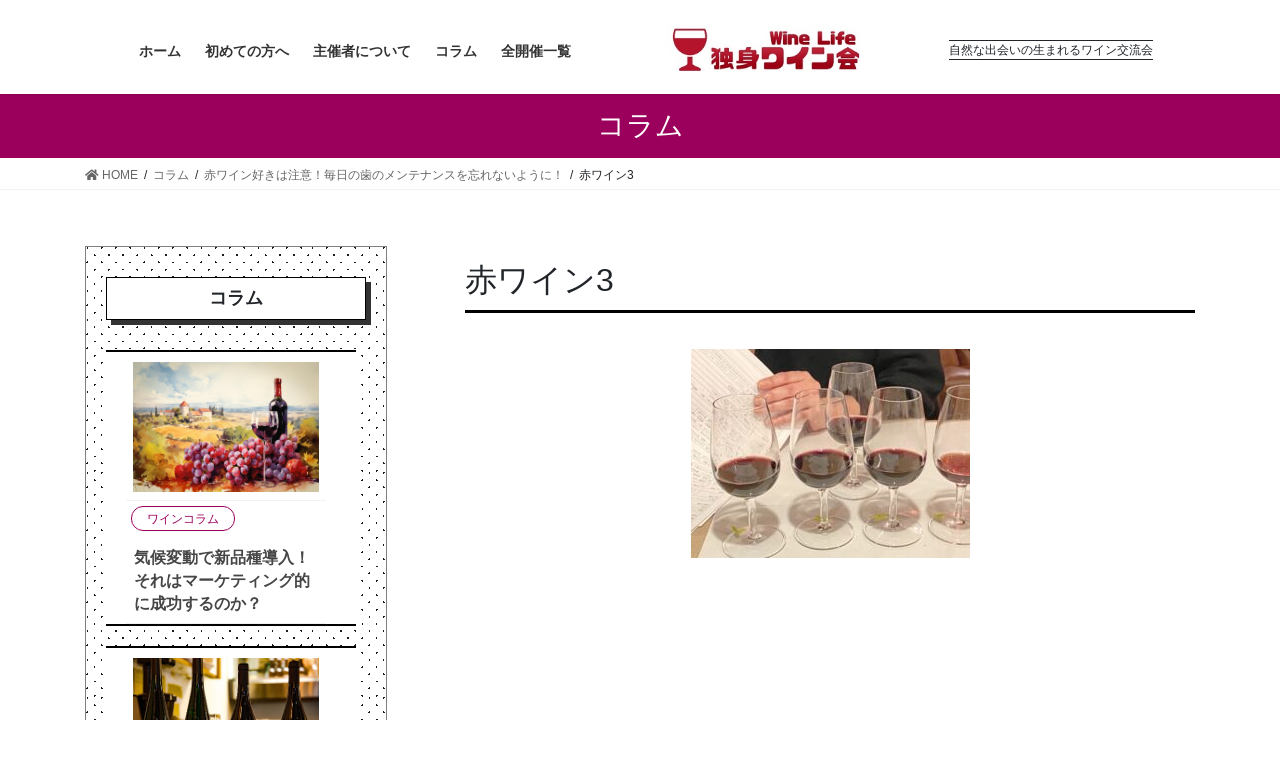

--- FILE ---
content_type: text/html; charset=UTF-8
request_url: http://wine-life.me/wine144/attachment/3-88/
body_size: 13685
content:
<!DOCTYPE html>
<html lang="ja"
	prefix="og: https://ogp.me/ns#" >

<head>
	<meta charset="utf-8">
	<meta http-equiv="X-UA-Compatible" content="IE=edge">
	<meta name="viewport" content="width=device-width, initial-scale=1">
				<!-- Global site tag (gtag.js) - Google Analytics -->
		<script async src="https://www.googletagmanager.com/gtag/js?id=UA-80574236-3"></script>
		<script>
		window.dataLayer = window.dataLayer || [];
		function gtag(){dataLayer.push(arguments);}
		gtag('js', new Date());
		gtag('config', 'UA-80574236-3');
		</script>
	<title>赤ワイン3 | 独身ワイン会/ワインライフ</title>

		<!-- All in One SEO 4.0.18 -->
		<meta property="og:site_name" content="独身ワイン会/ワインライフ | 自然な出会いの生まれるワイン交流会" />
		<meta property="og:type" content="article" />
		<meta property="og:title" content="赤ワイン3 | 独身ワイン会/ワインライフ" />
		<meta property="article:published_time" content="2024-02-28T08:12:05Z" />
		<meta property="article:modified_time" content="2024-02-28T08:12:17Z" />
		<meta property="twitter:card" content="summary" />
		<meta property="twitter:domain" content="wine-life.me" />
		<meta property="twitter:title" content="赤ワイン3 | 独身ワイン会/ワインライフ" />
		<script type="application/ld+json" class="aioseo-schema">
			{"@context":"https:\/\/schema.org","@graph":[{"@type":"WebSite","@id":"http:\/\/wine-life.me\/#website","url":"http:\/\/wine-life.me\/","name":"\u72ec\u8eab\u30ef\u30a4\u30f3\u4f1a\/\u30ef\u30a4\u30f3\u30e9\u30a4\u30d5","description":"\u81ea\u7136\u306a\u51fa\u4f1a\u3044\u306e\u751f\u307e\u308c\u308b\u30ef\u30a4\u30f3\u4ea4\u6d41\u4f1a","publisher":{"@id":"http:\/\/wine-life.me\/#organization"}},{"@type":"Organization","@id":"http:\/\/wine-life.me\/#organization","name":"\u4e00\u822c\u793e\u56e3\u6cd5\u4eba\u30ef\u30a4\u30f3\u30e9\u30a4\u30d5","url":"http:\/\/wine-life.me\/","logo":{"@type":"ImageObject","@id":"http:\/\/wine-life.me\/#organizationLogo","url":"http:\/\/wine-life.me\/wp-content\/uploads\/2024\/02\/3-7.jpg"},"image":{"@id":"http:\/\/wine-life.me\/#organizationLogo"},"contactPoint":{"@type":"ContactPoint","telephone":"+819032048843","contactType":"Customer Support"}},{"@type":"BreadcrumbList","@id":"http:\/\/wine-life.me\/wine144\/attachment\/3-88\/#breadcrumblist","itemListElement":[{"@type":"ListItem","@id":"http:\/\/wine-life.me\/#listItem","position":"1","item":{"@id":"http:\/\/wine-life.me\/#item","name":"\u30db\u30fc\u30e0","description":"\u30ef\u30a4\u30f3\u4f1a\u3092\u6771\u4eac\/\u5927\u962a\/\u540d\u53e4\u5c4b\u3092\u4e2d\u5fc3\u306b\u5168\u56fd20\u90fd\u5e02\u3067\u958b\u50ac\u3057\u3066\u3044\u307e\u3059\u3002\u30ef\u30a4\u30f3\u306b\u8a73\u3057\u304f\u306a\u304f\u3066\u3082\u6c17\u8efd\u306b\u53c2\u52a0\u3067\u304d\u308b\u30ab\u30b8\u30e5\u30a2\u30eb\u306a\u30ef\u30a4\u30f3\u30a4\u30d9\u30f3\u30c8\u3001\u30ef\u30a4\u30f3\u30d1\u30fc\u30c6\u30a3\u30fc\u3067\u3059\u3002","url":"http:\/\/wine-life.me\/"},"nextItem":"http:\/\/wine-life.me\/wine144\/attachment\/3-88\/#listItem"},{"@type":"ListItem","@id":"http:\/\/wine-life.me\/wine144\/attachment\/3-88\/#listItem","position":"2","item":{"@id":"http:\/\/wine-life.me\/wine144\/attachment\/3-88\/#item","name":"\u8d64\u30ef\u30a4\u30f33","url":"http:\/\/wine-life.me\/wine144\/attachment\/3-88\/"},"previousItem":"http:\/\/wine-life.me\/#listItem"}]},{"@type":"Person","@id":"http:\/\/wine-life.me\/author\/winelife\/#author","url":"http:\/\/wine-life.me\/author\/winelife\/","name":"winelife","image":{"@type":"ImageObject","@id":"http:\/\/wine-life.me\/wine144\/attachment\/3-88\/#authorImage","url":"http:\/\/2.gravatar.com\/avatar\/847cd8e700b2bfa4ae6dab44c9ae9b4a?s=96&d=mm&r=g","width":"96","height":"96","caption":"winelife"}},{"@type":"ItemPage","@id":"http:\/\/wine-life.me\/wine144\/attachment\/3-88\/#itempage","url":"http:\/\/wine-life.me\/wine144\/attachment\/3-88\/","name":"\u8d64\u30ef\u30a4\u30f33 | \u72ec\u8eab\u30ef\u30a4\u30f3\u4f1a\/\u30ef\u30a4\u30f3\u30e9\u30a4\u30d5","inLanguage":"ja","isPartOf":{"@id":"http:\/\/wine-life.me\/#website"},"breadcrumb":{"@id":"http:\/\/wine-life.me\/wine144\/attachment\/3-88\/#breadcrumblist"},"author":"http:\/\/wine-life.me\/wine144\/attachment\/3-88\/#author","creator":"http:\/\/wine-life.me\/wine144\/attachment\/3-88\/#author","datePublished":"2024-02-28T08:12:05+09:00","dateModified":"2024-02-28T08:12:17+09:00"}]}
		</script>
		<!-- All in One SEO -->


<!-- Google Tag Manager for WordPress by gtm4wp.com -->
<script data-cfasync="false" data-pagespeed-no-defer>//<![CDATA[
	var gtm4wp_datalayer_name = "dataLayer";
	var dataLayer = dataLayer || [];
//]]>
</script>
<!-- End Google Tag Manager for WordPress by gtm4wp.com --><link rel='dns-prefetch' href='//s.w.org' />
<link rel="alternate" type="application/rss+xml" title="独身ワイン会/ワインライフ &raquo; フィード" href="http://wine-life.me/feed/" />
<link rel="alternate" type="application/rss+xml" title="独身ワイン会/ワインライフ &raquo; コメントフィード" href="http://wine-life.me/comments/feed/" />
<meta name="description" content="" />		<!-- This site uses the Google Analytics by MonsterInsights plugin v8.10.0 - Using Analytics tracking - https://www.monsterinsights.com/ -->
		<!-- Note: MonsterInsights is not currently configured on this site. The site owner needs to authenticate with Google Analytics in the MonsterInsights settings panel. -->
					<!-- No UA code set -->
				<!-- / Google Analytics by MonsterInsights -->
				<script type="text/javascript">
			window._wpemojiSettings = {"baseUrl":"https:\/\/s.w.org\/images\/core\/emoji\/13.0.1\/72x72\/","ext":".png","svgUrl":"https:\/\/s.w.org\/images\/core\/emoji\/13.0.1\/svg\/","svgExt":".svg","source":{"concatemoji":"http:\/\/wine-life.me\/wp-includes\/js\/wp-emoji-release.min.js?ver=5.6.16"}};
			!function(e,a,t){var n,r,o,i=a.createElement("canvas"),p=i.getContext&&i.getContext("2d");function s(e,t){var a=String.fromCharCode;p.clearRect(0,0,i.width,i.height),p.fillText(a.apply(this,e),0,0);e=i.toDataURL();return p.clearRect(0,0,i.width,i.height),p.fillText(a.apply(this,t),0,0),e===i.toDataURL()}function c(e){var t=a.createElement("script");t.src=e,t.defer=t.type="text/javascript",a.getElementsByTagName("head")[0].appendChild(t)}for(o=Array("flag","emoji"),t.supports={everything:!0,everythingExceptFlag:!0},r=0;r<o.length;r++)t.supports[o[r]]=function(e){if(!p||!p.fillText)return!1;switch(p.textBaseline="top",p.font="600 32px Arial",e){case"flag":return s([127987,65039,8205,9895,65039],[127987,65039,8203,9895,65039])?!1:!s([55356,56826,55356,56819],[55356,56826,8203,55356,56819])&&!s([55356,57332,56128,56423,56128,56418,56128,56421,56128,56430,56128,56423,56128,56447],[55356,57332,8203,56128,56423,8203,56128,56418,8203,56128,56421,8203,56128,56430,8203,56128,56423,8203,56128,56447]);case"emoji":return!s([55357,56424,8205,55356,57212],[55357,56424,8203,55356,57212])}return!1}(o[r]),t.supports.everything=t.supports.everything&&t.supports[o[r]],"flag"!==o[r]&&(t.supports.everythingExceptFlag=t.supports.everythingExceptFlag&&t.supports[o[r]]);t.supports.everythingExceptFlag=t.supports.everythingExceptFlag&&!t.supports.flag,t.DOMReady=!1,t.readyCallback=function(){t.DOMReady=!0},t.supports.everything||(n=function(){t.readyCallback()},a.addEventListener?(a.addEventListener("DOMContentLoaded",n,!1),e.addEventListener("load",n,!1)):(e.attachEvent("onload",n),a.attachEvent("onreadystatechange",function(){"complete"===a.readyState&&t.readyCallback()})),(n=t.source||{}).concatemoji?c(n.concatemoji):n.wpemoji&&n.twemoji&&(c(n.twemoji),c(n.wpemoji)))}(window,document,window._wpemojiSettings);
		</script>
		<style type="text/css">
img.wp-smiley,
img.emoji {
	display: inline !important;
	border: none !important;
	box-shadow: none !important;
	height: 1em !important;
	width: 1em !important;
	margin: 0 .07em !important;
	vertical-align: -0.1em !important;
	background: none !important;
	padding: 0 !important;
}
</style>
	<link rel='stylesheet' id='vkExUnit_common_style-css'  href='http://wine-life.me/wp-content/plugins/vk-all-in-one-expansion-unit/assets/css/vkExUnit_style.css?ver=9.49.7.0' type='text/css' media='all' />
<style id='vkExUnit_common_style-inline-css' type='text/css'>
:root {--ver_page_top_button_url:url(http://wine-life.me/wp-content/plugins/vk-all-in-one-expansion-unit/assets/images/to-top-btn-icon.svg);}@font-face {font-weight: normal;font-style: normal;font-family: "vk_sns";src: url("http://wine-life.me/wp-content/plugins/vk-all-in-one-expansion-unit/inc/sns/icons/fonts/vk_sns.eot?-bq20cj");src: url("http://wine-life.me/wp-content/plugins/vk-all-in-one-expansion-unit/inc/sns/icons/fonts/vk_sns.eot?#iefix-bq20cj") format("embedded-opentype"),url("http://wine-life.me/wp-content/plugins/vk-all-in-one-expansion-unit/inc/sns/icons/fonts/vk_sns.woff?-bq20cj") format("woff"),url("http://wine-life.me/wp-content/plugins/vk-all-in-one-expansion-unit/inc/sns/icons/fonts/vk_sns.ttf?-bq20cj") format("truetype"),url("http://wine-life.me/wp-content/plugins/vk-all-in-one-expansion-unit/inc/sns/icons/fonts/vk_sns.svg?-bq20cj#vk_sns") format("svg");}
</style>
<link rel='stylesheet' id='wp-block-library-css'  href='http://wine-life.me/wp-includes/css/dist/block-library/style.min.css?ver=5.6.16' type='text/css' media='all' />
<link rel='stylesheet' id='bootstrap-4-style-css'  href='http://wine-life.me/wp-content/themes/lightning/library/bootstrap-4/css/bootstrap.min.css?ver=4.5.0' type='text/css' media='all' />
<link rel='stylesheet' id='lightning-common-style-css'  href='http://wine-life.me/wp-content/themes/lightning/assets/css/common.css?ver=13.5.0' type='text/css' media='all' />
<style id='lightning-common-style-inline-css' type='text/css'>
/* vk-mobile-nav */:root {--vk-mobile-nav-menu-btn-bg-src: url("http://wine-life.me/wp-content/themes/lightning/inc/vk-mobile-nav/package//images/vk-menu-btn-black.svg");--vk-mobile-nav-menu-btn-close-bg-src: url("http://wine-life.me/wp-content/themes/lightning/inc/vk-mobile-nav/package//images/vk-menu-close-black.svg");--vk-menu-acc-icon-open-black-bg-src: url("http://wine-life.me/wp-content/themes/lightning/inc/vk-mobile-nav/package//images/vk-menu-acc-icon-open-black.svg");--vk-menu-acc-icon-open-white-bg-src: url("http://wine-life.me/wp-content/themes/lightning/inc/vk-mobile-nav/package//images/vk-menu-acc-icon-open-white.svg");--vk-menu-acc-icon-close-black-bg-src: url("http://wine-life.me/wp-content/themes/lightning/inc/vk-mobile-nav/package//images/vk-menu-close-black.svg");--vk-menu-acc-icon-close-white-bg-src: url("http://wine-life.me/wp-content/themes/lightning/inc/vk-mobile-nav/package//images/vk-menu-close-white.svg");}
</style>
<link rel='stylesheet' id='lightning-design-style-css'  href='http://wine-life.me/wp-content/themes/lightning/design-skin/origin2/css/style.css?ver=13.5.0' type='text/css' media='all' />
<style id='lightning-design-style-inline-css' type='text/css'>
/* ltg common custom */:root {--vk-menu-acc-btn-border-color:#333;--color-key:#9c005d;--color-key-dark:#9c005d;}.bbp-submit-wrapper .button.submit { background-color:#9c005d ; }.bbp-submit-wrapper .button.submit:hover { background-color:#9c005d ; }.veu_color_txt_key { color:#9c005d ; }.veu_color_bg_key { background-color:#9c005d ; }.veu_color_border_key { border-color:#9c005d ; }.btn-default { border-color:#9c005d;color:#9c005d;}.btn-default:focus,.btn-default:hover { border-color:#9c005d;background-color: #9c005d; }.wp-block-search__button,.btn-primary { background-color:#9c005d;border-color:#9c005d; }.wp-block-search__button:focus,.wp-block-search__button:hover,.btn-primary:focus,.btn-primary:hover { background-color:#9c005d;border-color:#9c005d; }.btn-outline-primary { color : #9c005d ; border-color:#9c005d; }.btn-outline-primary:hover { color : #fff; background-color:#9c005d;border-color:#9c005d; }a { color:#9c005d; }
.tagcloud a:before { font-family: "Font Awesome 5 Free";content: "\f02b";font-weight: bold; }
.media .media-body .media-heading a:hover { color:#9c005d; }@media (min-width: 768px){.gMenu > li:before,.gMenu > li.menu-item-has-children::after { border-bottom-color:#9c005d }.gMenu li li { background-color:#9c005d }.gMenu li li a:hover { background-color:#9c005d; }} /* @media (min-width: 768px) */.page-header { background-color:#9c005d; }h2,.mainSection-title { border-top-color:#9c005d; }h3:after,.subSection-title:after { border-bottom-color:#9c005d; }ul.page-numbers li span.page-numbers.current,.page-link dl .post-page-numbers.current { background-color:#9c005d; }.pager li > a { border-color:#9c005d;color:#9c005d;}.pager li > a:hover { background-color:#9c005d;color:#fff;}.siteFooter { border-top-color:#9c005d; }dt { border-left-color:#9c005d; }:root {--g_nav_main_acc_icon_open_url:url(http://wine-life.me/wp-content/themes/lightning/inc/vk-mobile-nav/package/images/vk-menu-acc-icon-open-black.svg);--g_nav_main_acc_icon_close_url: url(http://wine-life.me/wp-content/themes/lightning/inc/vk-mobile-nav/package/images/vk-menu-close-black.svg);--g_nav_sub_acc_icon_open_url: url(http://wine-life.me/wp-content/themes/lightning/inc/vk-mobile-nav/package/images/vk-menu-acc-icon-open-white.svg);--g_nav_sub_acc_icon_close_url: url(http://wine-life.me/wp-content/themes/lightning/inc/vk-mobile-nav/package/images/vk-menu-close-white.svg);}
</style>
<link rel='stylesheet' id='vk-blocks-build-css-css'  href='http://wine-life.me/wp-content/plugins/vk-blocks/inc/vk-blocks/build/block-build.css?ver=0.60.1' type='text/css' media='all' />
<style id='vk-blocks-build-css-inline-css' type='text/css'>
:root {--vk_flow-arrow: url(http://wine-life.me/wp-content/plugins/vk-blocks/inc/vk-blocks/images/arrow_bottom.svg);--vk_image-mask-wave01: url(http://wine-life.me/wp-content/plugins/vk-blocks/inc/vk-blocks/images/wave01.svg);--vk_image-mask-wave02: url(http://wine-life.me/wp-content/plugins/vk-blocks/inc/vk-blocks/images/wave02.svg);--vk_image-mask-wave03: url(http://wine-life.me/wp-content/plugins/vk-blocks/inc/vk-blocks/images/wave03.svg);--vk_image-mask-wave04: url(http://wine-life.me/wp-content/plugins/vk-blocks/inc/vk-blocks/images/wave04.svg);}

	:root {

		--vk-balloon-border-width:1px;

		--vk-balloon-speech-offset:-12px;
	}
	
</style>
<link rel='stylesheet' id='lightning-theme-style-css'  href='http://wine-life.me/wp-content/themes/lightning_child/style.css?ver=13.5.0' type='text/css' media='all' />
<link rel='stylesheet' id='vk-font-awesome-css'  href='http://wine-life.me/wp-content/themes/lightning/inc/font-awesome/package/versions/5/css/all.min.css?ver=5.13.0' type='text/css' media='all' />
<script type='text/javascript' src='http://wine-life.me/wp-includes/js/jquery/jquery.min.js?ver=3.5.1' id='jquery-core-js'></script>
<script type='text/javascript' src='http://wine-life.me/wp-includes/js/jquery/jquery-migrate.min.js?ver=3.3.2' id='jquery-migrate-js'></script>
<link rel="https://api.w.org/" href="http://wine-life.me/wp-json/" /><link rel="alternate" type="application/json" href="http://wine-life.me/wp-json/wp/v2/media/5756" /><link rel="EditURI" type="application/rsd+xml" title="RSD" href="http://wine-life.me/xmlrpc.php?rsd" />
<link rel="wlwmanifest" type="application/wlwmanifest+xml" href="http://wine-life.me/wp-includes/wlwmanifest.xml" /> 
<meta name="generator" content="WordPress 5.6.16" />
<link rel='shortlink' href='http://wine-life.me/?p=5756' />
<link rel="alternate" type="application/json+oembed" href="http://wine-life.me/wp-json/oembed/1.0/embed?url=http%3A%2F%2Fwine-life.me%2Fwine144%2Fattachment%2F3-88%2F" />
<link rel="alternate" type="text/xml+oembed" href="http://wine-life.me/wp-json/oembed/1.0/embed?url=http%3A%2F%2Fwine-life.me%2Fwine144%2Fattachment%2F3-88%2F&#038;format=xml" />

<link rel='stylesheet' id='308-css' href='//wine-life.me/wp-content/uploads/custom-css-js/308.css?v=2538' type="text/css" media='all' />

<link rel='stylesheet' id='216-css' href='//wine-life.me/wp-content/uploads/custom-css-js/216.css?v=8200' type="text/css" media='all' />

<link rel='stylesheet' id='134-css' href='//wine-life.me/wp-content/uploads/custom-css-js/134.css?v=8072' type="text/css" media='all' />

<link rel='stylesheet' id='114-css' href='//wine-life.me/wp-content/uploads/custom-css-js/114.css?v=5108' type="text/css" media='all' />

<link rel='stylesheet' id='81-css' href='//wine-life.me/wp-content/uploads/custom-css-js/81.css?v=9670' type="text/css" media='all' />

<link rel='stylesheet' id='67-css' href='//wine-life.me/wp-content/uploads/custom-css-js/67.css?v=7371' type="text/css" media='all' />

<link rel='stylesheet' id='65-css' href='//wine-life.me/wp-content/uploads/custom-css-js/65.css?v=5087' type="text/css" media='all' />

<link rel='stylesheet' id='59-css' href='//wine-life.me/wp-content/uploads/custom-css-js/59.css?v=1713' type="text/css" media='all' />

<link rel='stylesheet' id='48-css' href='//wine-life.me/wp-content/uploads/custom-css-js/48.css?v=8552' type="text/css" media='all' />

<!-- Google Tag Manager for WordPress by gtm4wp.com -->
<script data-cfasync="false" data-pagespeed-no-defer>//<![CDATA[
	var dataLayer_content = {"pagePostType":"attachment","pagePostType2":"single-attachment","pagePostAuthor":"winelife"};
	dataLayer.push( dataLayer_content );//]]>
</script>
<script data-cfasync="false">//<![CDATA[
(function(w,d,s,l,i){w[l]=w[l]||[];w[l].push({'gtm.start':
new Date().getTime(),event:'gtm.js'});var f=d.getElementsByTagName(s)[0],
j=d.createElement(s),dl=l!='dataLayer'?'&l='+l:'';j.async=true;j.src=
'//www.googletagmanager.com/gtm.'+'js?id='+i+dl;f.parentNode.insertBefore(j,f);
})(window,document,'script','dataLayer','GTM-MMQ2G3W');//]]>
</script>
<!-- End Google Tag Manager -->
<!-- End Google Tag Manager for WordPress by gtm4wp.com --><style id="lightning-color-custom-for-plugins" type="text/css">/* ltg theme common */.color_key_bg,.color_key_bg_hover:hover{background-color: #9c005d;}.color_key_txt,.color_key_txt_hover:hover{color: #9c005d;}.color_key_border,.color_key_border_hover:hover{border-color: #9c005d;}.color_key_dark_bg,.color_key_dark_bg_hover:hover{background-color: #9c005d;}.color_key_dark_txt,.color_key_dark_txt_hover:hover{color: #9c005d;}.color_key_dark_border,.color_key_dark_border_hover:hover{border-color: #9c005d;}</style>
</head>

<body class="attachment attachment-template-default single single-attachment postid-5756 attachmentid-5756 attachment-jpeg post-name-3-88 post-type-attachment bootstrap4 device-pc fa_v5_css">
	<a class="skip-link screen-reader-text" href="#main">コンテンツへスキップ</a>
	<a class="skip-link screen-reader-text"
		href="#vk-mobile-nav">ナビゲーションに移動</a>
		<header class="siteHeader">
				<div class="container siteHeadContainer">


			<div class="navbar-header">

				<div id="gMenu_outer" class="gMenu_outer"><nav class="menu-home-container"><ul id="menu-home" class="menu gMenu vk-menu-acc"><li id="menu-item-34" class="menu-item menu-item-type-custom menu-item-object-custom"><a href="/"><strong class="gMenu_name">ホーム</strong></a></li>
<li id="menu-item-514" class="menu-item menu-item-type-post_type menu-item-object-page"><a href="http://wine-life.me/first/"><strong class="gMenu_name">初めての方へ</strong></a></li>
<li id="menu-item-515" class="menu-item menu-item-type-post_type menu-item-object-page"><a href="http://wine-life.me/organizer/"><strong class="gMenu_name">主催者について</strong></a></li>
<li id="menu-item-516" class="menu-item menu-item-type-post_type menu-item-object-page"><a href="http://wine-life.me/column/"><strong class="gMenu_name">コラム</strong></a></li>
<li id="menu-item-37" class="menu-item menu-item-type-custom menu-item-object-custom"><a href="/event/"><strong class="gMenu_name">全開催一覧</strong></a></li>
</ul></nav></div><div><p				class="navbar-brand siteHeader_logo">
				<a href="http://wine-life.me/">
					<span><img src="https://www.wine-life.me/wp-content/uploads/2020/12/rogo280.jpg" alt="独身ワイン会/ワインライフ" /></span>
				</a>

				</p>
			</div>

									<div class="logo_after">
				<span class="logo_after">自然な出会いの生まれるワイン交流会</span>
			</div>
											</div>
		</div>
		<!--container siteHeadContainer-->

		<!--?php
		if ( $gMenu ) {
			echo '<div id="gMenu_outer" class="gMenu_outer">';
			echo $gMenu;
			echo '</div>';
		}
		?-->

		</div>
		
	</header>
	

	<div class="metaslider">
				<div id="metaslider_container_43"></div>
			</div>

<div class="section page-header"><div class="container"><div class="row"><div class="col-md-12">
<div class="page-header_pageTitle">
コラム</div>
</div></div></div></div><!-- [ /.page-header ] -->
<!-- [ .breadSection ] --><div class="section breadSection"><div class="container"><div class="row"><ol class="breadcrumb" itemtype="http://schema.org/BreadcrumbList"><li id="panHome" itemprop="itemListElement" itemscope itemtype="http://schema.org/ListItem"><a itemprop="item" href="http://wine-life.me/"><span itemprop="name"><i class="fa fa-home"></i> HOME</span></a></li><li itemprop="itemListElement" itemscope itemtype="http://schema.org/ListItem"><a itemprop="item" href="http://wine-life.me/column/"><span itemprop="name">コラム</span></a></li><li itemprop="itemListElement" itemscope itemtype="http://schema.org/ListItem"><a itemprop="item" href="http://wine-life.me/wine144"><span itemprop="name">赤ワイン好きは注意！毎日の歯のメンテナンスを忘れないように！</span></a></li><li><span>赤ワイン3</span></li></ol></div></div></div><!-- [ /.breadSection ] -->
<div class="section siteContent">
<div class="container">
<div class="row">

	<div class="col mainSection mainSection-col-two mainSection-pos-right" id="main" role="main">
				<article id="post-5756" class="entry entry-full post-5756 attachment type-attachment status-inherit hentry">

	
	
		<header class="entry-header">
			<div class="entry-meta">


</div>
				<h1 class="entry-title">
											赤ワイン3									</h1>
		</header>

	
	
	<div class="entry-body">
				<p class="attachment"><a href='http://wine-life.me/wp-content/uploads/2024/02/3-7.jpg'><img width="279" height="209" src="http://wine-life.me/wp-content/uploads/2024/02/3-7-279x209.jpg" class="attachment-medium size-medium" alt="赤ワイン3" loading="lazy" srcset="http://wine-life.me/wp-content/uploads/2024/02/3-7-279x209.jpg 279w, http://wine-life.me/wp-content/uploads/2024/02/3-7.jpg 640w" sizes="(max-width: 279px) 100vw, 279px" /></a></p>
			</div>

	
	
	
	
		<div class="entry-footer">

			
		</div><!-- [ /.entry-footer ] -->
	
	
			
	
		
		
		
		
	
	
</article><!-- [ /#post-5756 ] -->

			</div><!-- [ /.mainSection ] -->

			<div class="col subSection sideSection sideSection-col-two sideSection-pos-left">
		<aside class="widget widget_recent_entries" id="recent-posts-2"><h1 class="widget-title subSection-title">コラム</h1>
<div class="myWidget">



	
		<ul class="myWidget-ul">
				<!--div class="media-left postList_thumbnail"-->

		<li class="myWidget-img">
			<div>
				<a href="http://wine-life.me/wine270">
					<img width="400" height="280" src="http://wine-life.me/wp-content/uploads/2025/12/1-14.png" class="media-object wp-post-image" alt="ワイン新品種1" loading="lazy" srcset="http://wine-life.me/wp-content/uploads/2025/12/1-14.png 400w, http://wine-life.me/wp-content/uploads/2025/12/1-14-299x209.png 299w, http://wine-life.me/wp-content/uploads/2025/12/1-14-300x210.png 300w" sizes="(max-width: 400px) 100vw, 400px" />				</a>
			</div>
		</li>
		
		<!--カテゴリ-->
		<li class="myWidget-cat">
			<span class="widget-tag"><a href="wine" class="btn btn-xs btn-primary">ワインコラム</a></span>		</li>

		<!--タイトル-->
		<li class="myWidget-title">
			<a href="http://wine-life.me/wine270"
				title="気候変動で新品種導入！それはマーケティング的に成功するのか？">
				気候変動で新品種導入！それはマーケティング的に成功するのか？			</a>
		</li>



	</ul>
	
	<!------mobile------>
	
	
		<ul class="myWidget-ul">
				<!--div class="media-left postList_thumbnail"-->

		<li class="myWidget-img">
			<div>
				<a href="http://wine-life.me/wine269">
					<img width="400" height="280" src="http://wine-life.me/wp-content/uploads/2025/12/1-13.png" class="media-object wp-post-image" alt="ワインを楽しむ1" loading="lazy" srcset="http://wine-life.me/wp-content/uploads/2025/12/1-13.png 400w, http://wine-life.me/wp-content/uploads/2025/12/1-13-299x209.png 299w, http://wine-life.me/wp-content/uploads/2025/12/1-13-300x210.png 300w" sizes="(max-width: 400px) 100vw, 400px" />				</a>
			</div>
		</li>
		
		<!--カテゴリ-->
		<li class="myWidget-cat">
			<span class="widget-tag"><a href="wine" class="btn btn-xs btn-primary">ワインコラム</a></span>		</li>

		<!--タイトル-->
		<li class="myWidget-title">
			<a href="http://wine-life.me/wine269"
				title="ワインを楽しむならこれ！あえて“じゃない方”を選ぶ！">
				ワインを楽しむならこれ！あえて“じゃない方”を選ぶ！			</a>
		</li>



	</ul>
	
	<!------mobile------>
	
	
		<ul class="myWidget-ul">
				<!--div class="media-left postList_thumbnail"-->

		<li class="myWidget-img">
			<div>
				<a href="http://wine-life.me/wine268">
					<img width="400" height="280" src="http://wine-life.me/wp-content/uploads/2025/12/1-12.png" class="media-object wp-post-image" alt="ワインショップ1" loading="lazy" srcset="http://wine-life.me/wp-content/uploads/2025/12/1-12.png 400w, http://wine-life.me/wp-content/uploads/2025/12/1-12-299x209.png 299w, http://wine-life.me/wp-content/uploads/2025/12/1-12-300x210.png 300w" sizes="(max-width: 400px) 100vw, 400px" />				</a>
			</div>
		</li>
		
		<!--カテゴリ-->
		<li class="myWidget-cat">
			<span class="widget-tag"><a href="wine" class="btn btn-xs btn-primary">ワインコラム</a></span>		</li>

		<!--タイトル-->
		<li class="myWidget-title">
			<a href="http://wine-life.me/wine268"
				title="ワインはショップで購入がおすすめ！？ECよりもおすすめな理由！">
				ワインはショップで購入がおすすめ！？ECよりもおすすめな理由！			</a>
		</li>



	</ul>
	
	<!------mobile------>
	
	
		<ul class="myWidget-ul">
				<!--div class="media-left postList_thumbnail"-->

		<li class="myWidget-img">
			<div>
				<a href="http://wine-life.me/wine267">
					<img width="400" height="280" src="http://wine-life.me/wp-content/uploads/2025/12/1-11.png" class="media-object wp-post-image" alt="ナチュラルワイン1" loading="lazy" srcset="http://wine-life.me/wp-content/uploads/2025/12/1-11.png 400w, http://wine-life.me/wp-content/uploads/2025/12/1-11-299x209.png 299w, http://wine-life.me/wp-content/uploads/2025/12/1-11-300x210.png 300w" sizes="(max-width: 400px) 100vw, 400px" />				</a>
			</div>
		</li>
		
		<!--カテゴリ-->
		<li class="myWidget-cat">
			<span class="widget-tag"><a href="wine" class="btn btn-xs btn-primary">ワインコラム</a></span>		</li>

		<!--タイトル-->
		<li class="myWidget-title">
			<a href="http://wine-life.me/wine267"
				title="ナチュラルなつくりのワインをブームで終わらせない方法は？">
				ナチュラルなつくりのワインをブームで終わらせない方法は？			</a>
		</li>



	</ul>
	
	<!------mobile------>
	
	
		<ul class="myWidget-ul">
				<!--div class="media-left postList_thumbnail"-->

		<li class="myWidget-img">
			<div>
				<a href="http://wine-life.me/wine266">
					<img width="400" height="280" src="http://wine-life.me/wp-content/uploads/2025/12/1-10.png" class="media-object wp-post-image" alt="ワインで友達作り1" loading="lazy" srcset="http://wine-life.me/wp-content/uploads/2025/12/1-10.png 400w, http://wine-life.me/wp-content/uploads/2025/12/1-10-299x209.png 299w, http://wine-life.me/wp-content/uploads/2025/12/1-10-300x210.png 300w" sizes="(max-width: 400px) 100vw, 400px" />				</a>
			</div>
		</li>
		
		<!--カテゴリ-->
		<li class="myWidget-cat">
			<span class="widget-tag"><a href="wine" class="btn btn-xs btn-primary">ワインコラム</a></span>		</li>

		<!--タイトル-->
		<li class="myWidget-title">
			<a href="http://wine-life.me/wine266"
				title="大人の友だちづくりは難しい！？ワインこそ友だちを作る最高の手段！">
				大人の友だちづくりは難しい！？ワインこそ友だちを作る最高の手段！			</a>
		</li>



	</ul>
	
	<!------mobile------>
	
	
		<ul class="myWidget-ul">
				<!--div class="media-left postList_thumbnail"-->

		<li class="myWidget-img">
			<div>
				<a href="http://wine-life.me/wine265">
					<img width="400" height="280" src="http://wine-life.me/wp-content/uploads/2025/12/1-9.png" class="media-object wp-post-image" alt="ワインの楽しさ1" loading="lazy" srcset="http://wine-life.me/wp-content/uploads/2025/12/1-9.png 400w, http://wine-life.me/wp-content/uploads/2025/12/1-9-299x209.png 299w, http://wine-life.me/wp-content/uploads/2025/12/1-9-300x210.png 300w" sizes="(max-width: 400px) 100vw, 400px" />				</a>
			</div>
		</li>
		
		<!--カテゴリ-->
		<li class="myWidget-cat">
			<span class="widget-tag"><a href="wine" class="btn btn-xs btn-primary">ワインコラム</a></span>		</li>

		<!--タイトル-->
		<li class="myWidget-title">
			<a href="http://wine-life.me/wine265"
				title="ワインは脳トレに効く！？あらためて考えるワインの楽しさ！">
				ワインは脳トレに効く！？あらためて考えるワインの楽しさ！			</a>
		</li>



	</ul>
	
	<!------mobile------>
	
	
	<div style="text-align: center;">
		<a href="/column/" class="btn-min btn-min-square">過去のコラムはこちら</a>
	</div>

</div>
<!--myWidget-->
</aside><aside class="widget_text widget widget_custom_html" id="custom_html-12"><div class="textwidget custom-html-widget"><div class="widget-ad">
<ul>
	<li>
		<div class="ad-center">
	<a href="https://wine-life.me/sdgs/">
<img src="https://wine-life.me/wp-content/uploads/2020/10/banner_SDGS-1-300x210.png"></a>
		</div>
	</li>
	<li>
		<div class="ad-text">
<div class="ad-center">
	<b class="ad-b">SDGsの取り組み</b></div>
<div class="">
	<p class="ad-p">ワインライフのワイン会では、SDGsを推進しています。</p></div>

<div class="ad-center">
<a class="btn-min" href="https://wine-life.me/sdgs/">詳しくはこちら</a></div>			
		</div>

	</li>
	</ul>



</div>
</div></aside><aside class="widget_text widget widget_custom_html" id="custom_html-14"><div class="textwidget custom-html-widget"><div class="widget-ad">
<ul>
	<li>
		<div class="ad-center">
	<a href="https://www.wine-life.me/sake/">
<img src="https://www.wine-life.me/wp-content/uploads/2020/10/banner_sake-1-300x210.png"></a>
		</div>
	</li>
	<li>
		<div class="ad-text">
<div class="ad-center">
	<b class="ad-b">独身限定日本酒会</b></div>
<div class="">
	<p class="ad-p">ワインライフでは、ワイン会のスピンオフ企画として、独身限定日本酒会を開催しています。</p></div>

<div class="ad-center">
<a class="btn-min" href="https://www.wine-life.me/sake/">詳しくはこちら</a></div>			
		</div>

	</li>
	</ul>



</div>
</div></aside><aside class="widget widget_tag_cloud" id="tag_cloud-5"><h1 class="widget-title subSection-title">TAG</h1><div class="tagcloud"><a href="http://wine-life.me/event_tag/40%e6%ad%b3%e4%bb%a5%e4%b8%8a/" class="tag-cloud-link tag-link-67 tag-link-position-1" style="font-size: 10pt;">40歳以上</a>
<a href="http://wine-life.me/event_tag/%e3%82%a2%e3%82%a6%e3%83%88%e3%83%89%e3%82%a2/" class="tag-cloud-link tag-link-69 tag-link-position-2" style="font-size: 10pt;">アウトドア</a>
<a href="http://wine-life.me/event_tag/%e3%82%a4%e3%82%bf%e3%83%aa%e3%82%a2%e3%83%b3/" class="tag-cloud-link tag-link-34 tag-link-position-3" style="font-size: 10pt;">イタリアン</a>
<a href="http://wine-life.me/event_tag/%e3%82%a4%e3%83%8b%e3%82%a8%e3%82%b9%e3%82%bf/" class="tag-cloud-link tag-link-38 tag-link-position-4" style="font-size: 10pt;">イニエスタ</a>
<a href="http://wine-life.me/event_tag/%e3%82%a4%e3%83%8b%e3%82%a8%e3%82%b9%e3%82%bf%e3%83%af%e3%82%a4%e3%83%b3/" class="tag-cloud-link tag-link-36 tag-link-position-5" style="font-size: 10pt;">イニエスタワイン</a>
<a href="http://wine-life.me/event_tag/%e3%82%aa%e3%83%bc%e3%82%ac%e3%83%8b%e3%83%83%e3%82%af/" class="tag-cloud-link tag-link-29 tag-link-position-6" style="font-size: 10pt;">オーガニック</a>
<a href="http://wine-life.me/event_tag/%e3%82%aa%e3%83%bc%e3%82%ac%e3%83%8b%e3%83%83%e3%82%af%e3%83%af%e3%82%a4%e3%83%b3/" class="tag-cloud-link tag-link-37 tag-link-position-7" style="font-size: 10pt;">オーガニックワイン</a>
<a href="http://wine-life.me/event_tag/%e3%82%aa%e3%83%bc%e3%83%97%e3%83%8b%e3%83%b3%e3%82%b0/" class="tag-cloud-link tag-link-39 tag-link-position-8" style="font-size: 10pt;">オープニング</a>
<a href="http://wine-life.me/event_tag/%e3%82%af%e3%83%a9%e3%83%95%e3%83%88%e3%83%93%e3%83%bc%e3%83%ab/" class="tag-cloud-link tag-link-30 tag-link-position-9" style="font-size: 10pt;">クラフトビール</a>
<a href="http://wine-life.me/event_tag/%e3%82%af%e3%83%aa%e3%82%b9%e3%83%9e%e3%82%b9/" class="tag-cloud-link tag-link-52 tag-link-position-10" style="font-size: 10pt;">クリスマス</a>
<a href="http://wine-life.me/event_tag/%e3%82%b7%e3%83%a3%e3%83%b3%e3%83%91%e3%83%b3/" class="tag-cloud-link tag-link-32 tag-link-position-11" style="font-size: 10pt;">シャンパン</a>
<a href="http://wine-life.me/event_tag/%e3%83%86%e3%83%a9%e3%82%b9/" class="tag-cloud-link tag-link-49 tag-link-position-12" style="font-size: 10pt;">テラス</a>
<a href="http://wine-life.me/event_tag/%e3%83%8f%e3%83%af%e3%82%a4/" class="tag-cloud-link tag-link-70 tag-link-position-13" style="font-size: 10pt;">ハワイ</a>
<a href="http://wine-life.me/event_tag/%e3%83%97%e3%83%ac%e3%83%9f%e3%82%a2%e3%83%a0/" class="tag-cloud-link tag-link-65 tag-link-position-14" style="font-size: 10pt;">プレミアム</a>
<a href="http://wine-life.me/event_tag/%e3%83%9c%e3%82%b8%e3%83%a7%e3%83%ac%e3%83%bc/" class="tag-cloud-link tag-link-35 tag-link-position-15" style="font-size: 10pt;">ボジョレー</a>
<a href="http://wine-life.me/event_tag/%e3%83%af%e3%82%a4%e3%83%b3%e3%82%a4%e3%83%99%e3%83%b3%e3%83%88/" class="tag-cloud-link tag-link-46 tag-link-position-16" style="font-size: 10pt;">ワインイベント</a>
<a href="http://wine-life.me/event_tag/%e3%83%af%e3%82%a4%e3%83%b3%e3%83%91%e3%83%bc%e3%83%86%e3%82%a3%e3%83%bc/" class="tag-cloud-link tag-link-47 tag-link-position-17" style="font-size: 10pt;">ワインパーティー</a>
<a href="http://wine-life.me/event_tag/%e3%83%af%e3%82%a4%e3%83%b3%e4%bc%9a/" class="tag-cloud-link tag-link-24 tag-link-position-18" style="font-size: 10pt;">ワイン会</a>
<a href="http://wine-life.me/event_tag/%e4%bb%99%e5%8f%b0/" class="tag-cloud-link tag-link-33 tag-link-position-19" style="font-size: 10pt;">仙台</a>
<a href="http://wine-life.me/event_tag/%e5%8c%97%e4%b9%9d%e5%b7%9e/" class="tag-cloud-link tag-link-54 tag-link-position-20" style="font-size: 10pt;">北九州</a>
<a href="http://wine-life.me/event_tag/%e5%8d%83%e8%91%89/" class="tag-cloud-link tag-link-25 tag-link-position-21" style="font-size: 10pt;">千葉</a>
<a href="http://wine-life.me/event_tag/%e5%8d%9a%e5%a4%9a/" class="tag-cloud-link tag-link-51 tag-link-position-22" style="font-size: 10pt;">博多</a>
<a href="http://wine-life.me/event_tag/%e5%90%8d%e5%8f%a4%e5%b1%8b/" class="tag-cloud-link tag-link-64 tag-link-position-23" style="font-size: 10pt;">名古屋</a>
<a href="http://wine-life.me/event_tag/%e5%9f%bc%e7%8e%89/" class="tag-cloud-link tag-link-42 tag-link-position-24" style="font-size: 10pt;">埼玉</a>
<a href="http://wine-life.me/event_tag/%e5%a4%a7%e5%ae%ae/" class="tag-cloud-link tag-link-40 tag-link-position-25" style="font-size: 10pt;">大宮</a>
<a href="http://wine-life.me/event_tag/%e5%a4%a7%e9%98%aa/" class="tag-cloud-link tag-link-71 tag-link-position-26" style="font-size: 10pt;">大阪</a>
<a href="http://wine-life.me/event_tag/%e5%ae%87%e9%83%bd%e5%ae%ae/" class="tag-cloud-link tag-link-61 tag-link-position-27" style="font-size: 10pt;">宇都宮</a>
<a href="http://wine-life.me/event_tag/%e5%b0%8f%e5%80%89/" class="tag-cloud-link tag-link-53 tag-link-position-28" style="font-size: 10pt;">小倉</a>
<a href="http://wine-life.me/event_tag/%e5%b2%a1%e5%b1%b1/" class="tag-cloud-link tag-link-31 tag-link-position-29" style="font-size: 10pt;">岡山</a>
<a href="http://wine-life.me/event_tag/%e5%ba%83%e5%b3%b6/" class="tag-cloud-link tag-link-27 tag-link-position-30" style="font-size: 10pt;">広島</a>
<a href="http://wine-life.me/event_tag/%e6%96%99%e7%90%86/" class="tag-cloud-link tag-link-66 tag-link-position-31" style="font-size: 10pt;">料理</a>
<a href="http://wine-life.me/event_tag/%e6%96%b0%e4%b8%96%e7%95%8c/" class="tag-cloud-link tag-link-55 tag-link-position-32" style="font-size: 10pt;">新世界</a>
<a href="http://wine-life.me/event_tag/%e6%96%b0%e6%bd%9f/" class="tag-cloud-link tag-link-58 tag-link-position-33" style="font-size: 10pt;">新潟</a>
<a href="http://wine-life.me/event_tag/%e6%97%a5%e6%9c%ac%e9%85%92/" class="tag-cloud-link tag-link-59 tag-link-position-34" style="font-size: 10pt;">日本酒</a>
<a href="http://wine-life.me/event_tag/%e6%97%a5%e6%9c%ac%e9%85%92%e4%bc%9a/" class="tag-cloud-link tag-link-68 tag-link-position-35" style="font-size: 10pt;">日本酒会</a>
<a href="http://wine-life.me/event_tag/%e6%9c%ad%e5%b9%8c/" class="tag-cloud-link tag-link-48 tag-link-position-36" style="font-size: 10pt;">札幌</a>
<a href="http://wine-life.me/event_tag/%e6%b5%9c%e6%9d%be/" class="tag-cloud-link tag-link-56 tag-link-position-37" style="font-size: 10pt;">浜松</a>
<a href="http://wine-life.me/event_tag/%e6%b5%a6%e5%92%8c/" class="tag-cloud-link tag-link-43 tag-link-position-38" style="font-size: 10pt;">浦和</a>
<a href="http://wine-life.me/event_tag/%e7%8b%ac%e8%ba%ab/" class="tag-cloud-link tag-link-26 tag-link-position-39" style="font-size: 10pt;">独身</a>
<a href="http://wine-life.me/event_tag/%e7%a5%9e%e3%81%ae%e9%9b%ab/" class="tag-cloud-link tag-link-28 tag-link-position-40" style="font-size: 10pt;">神の雫</a>
<a href="http://wine-life.me/event_tag/%e7%a6%8f%e5%b2%a1/" class="tag-cloud-link tag-link-50 tag-link-position-41" style="font-size: 10pt;">福岡</a>
<a href="http://wine-life.me/event_tag/%e7%be%a4%e9%a6%ac/" class="tag-cloud-link tag-link-45 tag-link-position-42" style="font-size: 10pt;">群馬</a>
<a href="http://wine-life.me/event_tag/%e8%82%89%e3%83%90%e3%83%ab/" class="tag-cloud-link tag-link-41 tag-link-position-43" style="font-size: 10pt;">肉バル</a>
<a href="http://wine-life.me/event_tag/%e9%9d%99%e5%b2%a1/" class="tag-cloud-link tag-link-63 tag-link-position-44" style="font-size: 10pt;">静岡</a>
<a href="http://wine-life.me/event_tag/%e9%ab%98%e5%b4%8e/" class="tag-cloud-link tag-link-44 tag-link-position-45" style="font-size: 10pt;">高崎</a></div>
</aside>		</div><!-- [ /.subSection ] -->
	

</div><!-- [ /.row ] -->
</div><!-- [ /.container ] -->
</div><!-- [ /.siteContent ] -->

<aside class="widget widget_text" id="text-2">			<div class="textwidget"><div class="section sectionBox siteContent_after">
<div class="container ">
<div class="row ">
<div class="col-md-12 ">
<div class="COVID-19"><strong>ワイン会のコロナウィルス対策について</strong></div>
<p>&nbsp;</p>
<p>ワインライフのワイン会では、新型コロナウィルス感染症対策として、毎回以下の対策を実施し、安全第一で運営しています。</p>
<p>1．スペースを取れる広い会場で開催<br />
2．換気のできる会場で開催<br />
3．会場により参加人数の上限を設定<br />
4．受付で除菌水による消毒<br />
5．食事を取る際にスタッフによる消毒を義務付け<br />
6．ワインサーブと受付スタッフはマスクを着用<br />
7．会場内に適宜除菌水を配置</p>
<p>こちらはお客様へのお願いです。</p>
<p>1．当日咳や発熱がある方は参加をお断りします<br />
2．受付時と食事を取る際のの消毒にご協力ください<br />
3．パーティー中も適宜手の消毒をお願いします<br />
4．マスクの着用は可とします（任意です）
			</p></div>
</p></div>
</p></div>
</div>
</div>
		</aside><aside class="widget_text widget widget_custom_html" id="custom_html-10"><div class="textwidget custom-html-widget"><section class="section siteFooter">
	<div class="joinusimg">
		<img class="" src="/wp-content/uploads/2020/10/joinus.png" alt="" width="300" height="auto" />
	</div>
	<div class="joinus">
		<div>
			参加した事が無い方は、是非ともこちらをご覧ください。<br>独身ワイン会の事が分かります。
		</div>
		<div>
			<ul>
				<li class="joinus-btn"><a href="/first/"
						class="btn-flat-border">初めての方へ</a></li>
				<li class="joinus-btn"><a href="/commit/"
						class="btn-flat-border">こだわり</a></li>
				<li class="joinus-btn"><a href="/natural/"
						class="btn-flat-border">自然な出会いとは</a></li>
				<li class="joinus-btn"><a href="/advice/"
						class="btn-flat-border">参加を迷っている方へ</a></li>
				<li class="joinus-btn"><a href="/gallery/"
						class="btn-flat-border">フォトギャラリー</a></li>
			</ul>
		</div>
	</div>
</section></div></aside>


<footer class="section siteFooter">
				<div class="container sectionBox footerWidget">
		<div class="row sitemap">
			<div class="col-md-2"><aside class="widget_text widget widget_custom_html" id="custom_html-2"><h1 class="widget-title subSection-title">サイトマップ</h1><div class="textwidget custom-html-widget"><ul class="sitemap">
	<li>
		<a href="http://wine-life.me/home">
			HOME</a></li>
	<li>
		<a href="http://wine-life.me/yt">
			東京/横浜ワイン会</a></li>
	<li>
		<a href="http://wine-life.me/osaka">
			大阪/京都/神戸ワイン会</a></li>
	<li>
		<a href="http://wine-life.me/nagoya">名古屋ワイン会</a></li>
	<li>
		<a href="http://wine-life.me/hakata">
		福岡博多/小倉ワイン会</a></li>
	<li>
		<a href="http://wine-life.me/sapporo/">
			札幌ワイン会</a></li>
	<li>
		<a href="http://wine-life.me/sendai/">
			仙台ワイン会</a></li>
	<li>
		<a href="http://wine-life.me/hiroshima/">
			広島ワイン会</a></li>
	<li>
		<a href="http://wine-life.me/okayama/">
			岡山ワイン会</a></li>
	<li>
		<a href="http://wine-life.me/hama/">
			浜松/静岡ワイン会</a></li>
</ul>
</div></aside></div><div class="col-md-2"><aside class="widget_text widget widget_custom_html" id="custom_html-3"><h1 class="widget-title subSection-title"> </h1><div class="textwidget custom-html-widget"><ul class="sitemap">
	<li>
		<a href="http://wine-life.me/niigata/">
			新潟ワイン会</a></li>
	<li>
		<a href="http://wine-life.me/kumamoto/">
			熊本ワイン会</a></li>
	<li><a href="http://wine-life.me/chiba/">
			千葉ワイン会</a></li>
	<li><a href="http://wine-life.me/omiya/">大宮/浦和/埼玉ワイン会</a></li>
	<li><a href="http://wine-life.me/miya/">宇都宮ワイン会</a></li>
	<li><a href="http://wine-life.me/miya/">高崎/前橋/群馬ワイン会</a></li>
	<li><a href="http://wine-life.me/online/">オンラインワイン会</a></li>
	<li><a href="http://wine-life.me/home/">沖縄ワイン会(準備中)</a></li>
	<li><a href="http://wine-life.me/event/">過去の開催</a></li>
	<li><a href="http://wine-life.me/column/">コラム</a></li>
</ul>
</div></aside></div><div class="col-md-2"></div><div class="col-md-2"><aside class="widget_text widget widget_custom_html" id="custom_html-5"><h1 class="widget-title subSection-title"> </h1><div class="textwidget custom-html-widget"><ul class="sitemap">
		<li><a href="http://wine-life.me/first/">
			初めての方へ</a></li>
	<li><a href="http://wine-life.me/organizer/">
		主催者から</a></li>
	<li><a href="http://wine-life.me/encounter/">自然な出会いとは</a></li>
	<li><a href="http://wine-life.me/kodawari/">ワインライフのこだわり</a></li>
	<li><a href="http://wine-life.me/participation/">参加までの流れ</a></li>
	<li><a href="http://wine-life.me/feelfree/">参加を迷ってる方へ</a></li>
	<li><a href="http://wine-life.me/kikon/">既婚者の方へ</a></li>
	<li><a href="http://wine-life.me/q-a/">Q&Aよくある質問</a></li>
	<li><a href="http://wine-life.me/q-a2/">Q&Aたまにある質問</a></li>
	<li><a href="http://wine-life.me/sdgs/">SDGsの取り組み</a></li>
</ul></div></aside></div><div class="col-md-2"><aside class="widget_text widget widget_custom_html" id="custom_html-6"><h1 class="widget-title subSection-title"> </h1><div class="textwidget custom-html-widget"><ul class="sitemap">
	<li><a href="http://wine-life.me/sake/">日本酒会</a></li>
	<li><a href="http://wine-life.me/contact/">お問合せ</a></li>
	<li><a href="http://wine-life.me/cancel/">キャンセル受付</a></li>
	<li><a href="http://wine-life.me/info/">豆知識＆フォトギャラリー</a></li>
	<li><a href="http://wine-life.me/voice/">参加者の声</a></li>
	<li><a href="http://wine-life.me/happiness/">幸せ報告</a></li>
	<li><a href="http://wine-life.me/staff/">スタッフ募集＆スタッフ用</a></li>
	<li><a href="http://wine-life.me/store/">提携店舗募集</a></li>
	<li><a href="http://wine-life.me/agreement/">参加規約</a></li>
	<li><a href="http://wine-life.me/notation/">特定商取引法に基づく表記</a></li>
</ul></div></aside></div><div class="col-md-2"></div>		</div>
		<div class="row company">
			<ul style="padding-inline-start: 10px;" class="company-address">
				<li>
					<div style="font-weight: bold;">主催者</div>
				</li>
				<li style="margin-bottom: 0;">
					<div>一般社団法人ワインライフ ｜ 代表理事 佐藤正憲</div>
				</li>
				<li style="margin-bottom: 0;">
				<li>〒253－0103 神奈川県高座郡寒川町小谷2－4－7</li>
				<li>TEL：090-3204-8843</li>
				<li>E-mail：party@wine-life.me</li>

			</ul>
		</div>
		<div class="row copy" style="text-align: center;">
			<p>©WINE LIFE All rights reserved.</p>
		</div>
	</div>
		<!--
	
	<div class="container sectionBox copySection text-center">
				</div>
-->
</footer>

<!-- Google Tag Manager (noscript) -->
<noscript><iframe src="https://www.googletagmanager.com/ns.html?id=GTM-MMQ2G3W"
height="0" width="0" style="display:none;visibility:hidden"></iframe></noscript>
<!-- End Google Tag Manager (noscript) --><div id="vk-mobile-nav-menu-btn" class="vk-mobile-nav-menu-btn">MENU</div><div class="vk-mobile-nav vk-mobile-nav-drop-in" id="vk-mobile-nav"><aside class="widget vk-mobile-nav-widget widget_pages" id="pages-6"><h1 class="widget-title subSection-title">ハンバーガーメニュー</h1>
			<ul>
				<li class="page_item page-item-23"><a href="http://wine-life.me/">HOME</a></li>
<li class="page_item page-item-248"><a href="http://wine-life.me/yt">東京ワイン会/横浜ワイン会</a></li>
<li class="page_item page-item-383"><a href="http://wine-life.me/osaka">大阪/京都/神戸ワイン会</a></li>
<li class="page_item page-item-491"><a href="http://wine-life.me/nagoya">名古屋ワイン会</a></li>
<li class="page_item page-item-493"><a href="http://wine-life.me/hakata">福岡博多/北九州小倉ワイン会</a></li>
<li class="page_item page-item-495"><a href="http://wine-life.me/sapporo">札幌ワイン会</a></li>
<li class="page_item page-item-356"><a href="http://wine-life.me/sendai">仙台ワイン会</a></li>
<li class="page_item page-item-497"><a href="http://wine-life.me/hiroshima">広島ワイン会</a></li>
<li class="page_item page-item-501"><a href="http://wine-life.me/okayama">岡山ワイン会</a></li>
<li class="page_item page-item-499"><a href="http://wine-life.me/hama">浜松/静岡ワイン会</a></li>
<li class="page_item page-item-6759"><a href="http://wine-life.me/okinawa">沖縄ワイン会</a></li>
<li class="page_item page-item-505"><a href="http://wine-life.me/kumamoto">熊本ワイン会</a></li>
<li class="page_item page-item-509"><a href="http://wine-life.me/kagoshima">鹿児島ワイン会</a></li>
<li class="page_item page-item-503"><a href="http://wine-life.me/niigata">新潟ワイン会</a></li>
<li class="page_item page-item-473"><a href="http://wine-life.me/chiba">千葉ワイン会</a></li>
<li class="page_item page-item-507"><a href="http://wine-life.me/saitama">大宮/浦和/埼玉ワイン会</a></li>
<li class="page_item page-item-511"><a href="http://wine-life.me/takasaki">高崎/前橋/群馬ワイン会</a></li>
<li class="page_item page-item-1204"><a href="http://wine-life.me/online">オンラインワイン会</a></li>
<li class="page_item page-item-153"><a href="http://wine-life.me/encounter/">自然な出会いとは</a></li>
<li class="page_item page-item-151"><a href="http://wine-life.me/kodawari/">ワインライフのこだわり</a></li>
<li class="page_item page-item-1218"><a href="http://wine-life.me/participation/">参加までの流れ</a></li>
<li class="page_item page-item-155"><a href="http://wine-life.me/feelfree/">参加を迷ってる方へ</a></li>
<li class="page_item page-item-1407"><a href="http://wine-life.me/kikon">既婚者の方へ</a></li>
<li class="page_item page-item-30"><a href="http://wine-life.me/q-a/">Q＆A よくある質問</a></li>
<li class="page_item page-item-157"><a href="http://wine-life.me/q-a2">Q＆A たまにある質問</a></li>
<li class="page_item page-item-161"><a href="http://wine-life.me/sdgs/">SDGsの取り組み</a></li>
<li class="page_item page-item-163"><a href="http://wine-life.me/sake">日本酒会</a></li>
<li class="page_item page-item-183"><a href="http://wine-life.me/contact/">お問合せ</a></li>
<li class="page_item page-item-179"><a href="http://wine-life.me/cancel/">キャンセル受付</a></li>
<li class="page_item page-item-169"><a href="http://wine-life.me/info">ワイン会豆知識&#038;フォトギャラリー</a></li>
<li class="page_item page-item-173"><a href="http://wine-life.me/voice/">参加者の声</a></li>
<li class="page_item page-item-171"><a href="http://wine-life.me/happiness/">幸せ報告</a></li>
<li class="page_item page-item-177"><a href="http://wine-life.me/staff">スタッフ募集＆スタッフ用</a></li>
<li class="page_item page-item-181"><a href="http://wine-life.me/store/">提携店舗募集</a></li>
<li class="page_item page-item-185"><a href="http://wine-life.me/agreement">参加規約</a></li>
<li class="page_item page-item-1220"><a href="http://wine-life.me/notation/">特定商取引法に基づく表記</a></li>
			</ul>

			</aside><nav class="vk-mobile-nav-menu-outer" role="navigation"><ul id="menu-home-1" class="vk-menu-acc menu"><li id="menu-item-34" class="menu-item menu-item-type-custom menu-item-object-custom menu-item-34"><a href="/">ホーム</a></li>
<li id="menu-item-514" class="menu-item menu-item-type-post_type menu-item-object-page menu-item-514"><a href="http://wine-life.me/first/">初めての方へ</a></li>
<li id="menu-item-515" class="menu-item menu-item-type-post_type menu-item-object-page menu-item-515"><a href="http://wine-life.me/organizer/">主催者について</a></li>
<li id="menu-item-516" class="menu-item menu-item-type-post_type menu-item-object-page menu-item-516"><a href="http://wine-life.me/column/">コラム</a></li>
<li id="menu-item-37" class="menu-item menu-item-type-custom menu-item-object-custom menu-item-37"><a href="/event/">全開催一覧</a></li>
</ul></nav></div><script type='text/javascript' id='lightning-js-js-extra'>
/* <![CDATA[ */
var lightningOpt = {"header_scrool":"1"};
/* ]]> */
</script>
<script type='text/javascript' src='http://wine-life.me/wp-content/themes/lightning/assets/js/lightning.min.js?ver=13.5.0' id='lightning-js-js'></script>
<script type='text/javascript' src='http://wine-life.me/wp-content/themes/lightning/library/bootstrap-4/js/bootstrap.min.js?ver=4.5.0' id='bootstrap-4-js-js'></script>
<script type='text/javascript' src='http://wine-life.me/wp-includes/js/wp-embed.min.js?ver=5.6.16' id='wp-embed-js'></script>
<script type='text/javascript' id='vkExUnit_master-js-js-extra'>
/* <![CDATA[ */
var vkExOpt = {"ajax_url":"http:\/\/wine-life.me\/wp-admin\/admin-ajax.php","enable_smooth_scroll":"1"};
/* ]]> */
</script>
<script type='text/javascript' src='http://wine-life.me/wp-content/plugins/vk-all-in-one-expansion-unit/assets/js/all.min.js?ver=9.49.7.0' id='vkExUnit_master-js-js'></script>
</body>

</html>


--- FILE ---
content_type: text/css
request_url: http://wine-life.me/wp-content/uploads/custom-css-js/134.css?v=8072
body_size: 1151
content:
/******* Do not edit this file *******
Simple Custom CSS and JS - by Silkypress.com
Saved: Feb 22 2021 | 06:18:39 */
/* ここにCSSコードを追加

例:
.example {
    color: red;
}

CSS の知識に磨きをかけるためにご覧ください。
http://www.w3schools.com/css/css_syntax.asp

コメント終わり */ 
footer.section.siteFooter{
  background-color: #4d4d4d;
}
@media (min-width: 768px){
.col-md-2 {
    -webkit-box-flex: 0;
    -ms-flex: 0 0 20%;
    flex: 0 0 20%;
    max-width: 20%;
}
}
@media (min-width: 576px){
.col-md-2 {
    font-size: 12px;
}
}

footer > *{
  color: white;
  font-size: 14px;
}
ul.sitemap li,
ul.sitemap li>a{
  color: white;
}

ul.sitemap{
  padding-left:0;
}
ul.sitemap li{
  font-size: 14px;
}

.joinusimg{
  
  background-color: #9c005d;
  vertical-align:middle;
  text-align: center;
  padding-top:20px;
  padding-bottom:20px;
}
.joinus{
  text-align: center;
  padding: 50px;
}
.joinus div{
  margin-bottom: 1em;
}

.joinus-btn{
  display: inline-block;
}
.joinus-btn a{
  width: 220px;
  padding-top: 20px;
  padding-bottom: 18px;
}

.sitemap{
  color: white;
}

div#main,
div.mainSection {
    padding-bottom: 10px;
}

div.COVID-19{
	display: inline-block;
    border-bottom: dotted 2px;
  margin-bottom: 5px;
  font-size: 24px;
}
div.col-md-12 {
}
ul.company-address li{
  display: inline-block;

}

@media (max-width: 768px){
  div.joinusimg,
  div.joinus{
  	/*background-color: #efefef;
    padding-bottom: 10px;*/
  }

  .joinusimg img{
    width: 40%;
  }

  h1.widget-title.subSection-title{
    display: none;
  }
  aside#recent-posts-2 h1.widget-title.subSection-title{
    display: block;
  }
  
  ul.sitemap{
    margin-bottom:0;
	width: 340px;
    margin: 0 auto;
    font-size:0;
  }
  ul.sitemap li{
    display: inline-block;
    width: 50%;
    border: 1px solid #757575;
    text-align: center;
    padding: 10px 5px;
    margin-bottom: 0;
  }  
  aside.widget_text.widget.widget_custom_html{
    margin-bottom:0;
  }
  aside.widget_text.widget.widget_custom_html{
    margin-bottom: 0;
  }
  aside#custom_html-6 ul.sitemap{
    border-bottom: 1px solid black;
    margin-bottom: 25px;
  }   
  aside#custom_html-2 h1{
    display: block;
  }
 
  div.row.sitemap {
    background-color: white;
  }
  div.row.sitemap a{
    color: #000;
    font-size: 12px;
  }
  div.row.sitemap li{
    border: 1px solid #757575;
    border-bottom: 0.5px;
  }

  div.row.company{
    padding-left: 10px;
    padding-bottom: 10px;
  }
  ul.company-address li{
    display: block;
	margin-bottom: 0;
  }
  
  div.row.copy p{
    margin: 0 auto;
  }
}

--- FILE ---
content_type: text/css
request_url: http://wine-life.me/wp-content/uploads/custom-css-js/114.css?v=5108
body_size: 451
content:
/******* Do not edit this file *******
Simple Custom CSS and JS - by Silkypress.com
Saved: Dec 14 2020 | 14:07:39 */
/* アーカイブ一覧 */ 

.archive div.section.page-header,
.archive div.section.breadSection{
  display: none;
}

body.page .latest-event { margin-bottom: 2em; }
/*body.page .latest-event .media-meta_mobile { display: none; }*/

body.page .entry-meta_items.entry-meta_items_term,
body.single-event .entry-meta
{ display: none; }
